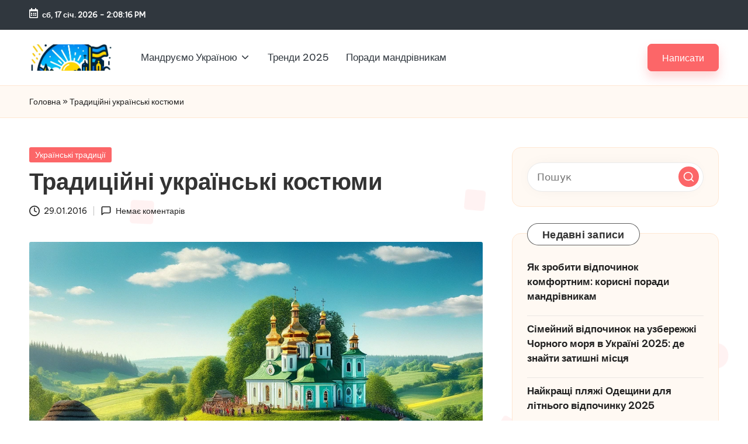

--- FILE ---
content_type: text/html; charset=UTF-8
request_url: https://demievka.kiev.ua/2016/01/zalivka-fundamenta-granitnyj-shheben/
body_size: 20230
content:

<!DOCTYPE html>
<html lang="uk" itemscope itemtype="http://schema.org/WebPage" >
<head>
	<meta charset="UTF-8">
	<link rel="profile" href="https://gmpg.org/xfn/11">
	<meta name='robots' content='index, follow, max-image-preview:large, max-snippet:-1, max-video-preview:-1' />

<!-- Google Tag Manager for WordPress by gtm4wp.com -->
<script data-cfasync="false" data-pagespeed-no-defer>
	var gtm4wp_datalayer_name = "dataLayer";
	var dataLayer = dataLayer || [];
</script>
<!-- End Google Tag Manager for WordPress by gtm4wp.com --><meta name="viewport" content="width=device-width, initial-scale=1">
	<!-- This site is optimized with the Yoast SEO plugin v25.5 - https://yoast.com/wordpress/plugins/seo/ -->
	<title>Традиційні українські костюми - Подорожуй Україною з Demievka</title>
	<link rel="canonical" href="https://demievka.kiev.ua/2016/01/zalivka-fundamenta-granitnyj-shheben/" />
	<meta property="og:locale" content="uk_UA" />
	<meta property="og:type" content="article" />
	<meta property="og:title" content="Традиційні українські костюми - Подорожуй Україною з Demievka" />
	<meta property="og:description" content="Український національний костюм є одним із найяскравіших символів багатої культурної спадщини та історії України. Він&hellip;" />
	<meta property="og:url" content="https://demievka.kiev.ua/2016/01/zalivka-fundamenta-granitnyj-shheben/" />
	<meta property="og:site_name" content="Подорожуй Україною з Demievka" />
	<meta property="article:published_time" content="2016-01-29T16:28:20+00:00" />
	<meta property="article:modified_time" content="2024-03-29T16:30:39+00:00" />
	<meta property="og:image" content="https://demievka.kiev.ua/wp-content/uploads/2024/03/253.webp" />
	<meta property="og:image:width" content="1024" />
	<meta property="og:image:height" content="1024" />
	<meta property="og:image:type" content="image/webp" />
	<meta name="author" content="melmen" />
	<meta name="twitter:card" content="summary_large_image" />
	<meta name="twitter:label1" content="Написано" />
	<meta name="twitter:data1" content="melmen" />
	<meta name="twitter:label2" content="Прибл. час читання" />
	<meta name="twitter:data2" content="2 хвилини" />
	<script type="application/ld+json" class="yoast-schema-graph">{"@context":"https://schema.org","@graph":[{"@type":"Article","@id":"https://demievka.kiev.ua/2016/01/zalivka-fundamenta-granitnyj-shheben/#article","isPartOf":{"@id":"https://demievka.kiev.ua/2016/01/zalivka-fundamenta-granitnyj-shheben/"},"author":{"name":"melmen","@id":"https://demievka.kiev.ua/#/schema/person/8c16f9b9e86f4913c2a457cc9cf819de"},"headline":"Традиційні українські костюми","datePublished":"2016-01-29T16:28:20+00:00","dateModified":"2024-03-29T16:30:39+00:00","mainEntityOfPage":{"@id":"https://demievka.kiev.ua/2016/01/zalivka-fundamenta-granitnyj-shheben/"},"wordCount":321,"commentCount":0,"publisher":{"@id":"https://demievka.kiev.ua/#/schema/person/8c16f9b9e86f4913c2a457cc9cf819de"},"image":{"@id":"https://demievka.kiev.ua/2016/01/zalivka-fundamenta-granitnyj-shheben/#primaryimage"},"thumbnailUrl":"https://demievka.kiev.ua/wp-content/uploads/2024/03/253.webp","articleSection":["Українські традиції"],"inLanguage":"uk","potentialAction":[{"@type":"CommentAction","name":"Comment","target":["https://demievka.kiev.ua/2016/01/zalivka-fundamenta-granitnyj-shheben/#respond"]}]},{"@type":"WebPage","@id":"https://demievka.kiev.ua/2016/01/zalivka-fundamenta-granitnyj-shheben/","url":"https://demievka.kiev.ua/2016/01/zalivka-fundamenta-granitnyj-shheben/","name":"Традиційні українські костюми - Подорожуй Україною з Demievka","isPartOf":{"@id":"https://demievka.kiev.ua/#website"},"primaryImageOfPage":{"@id":"https://demievka.kiev.ua/2016/01/zalivka-fundamenta-granitnyj-shheben/#primaryimage"},"image":{"@id":"https://demievka.kiev.ua/2016/01/zalivka-fundamenta-granitnyj-shheben/#primaryimage"},"thumbnailUrl":"https://demievka.kiev.ua/wp-content/uploads/2024/03/253.webp","datePublished":"2016-01-29T16:28:20+00:00","dateModified":"2024-03-29T16:30:39+00:00","breadcrumb":{"@id":"https://demievka.kiev.ua/2016/01/zalivka-fundamenta-granitnyj-shheben/#breadcrumb"},"inLanguage":"uk","potentialAction":[{"@type":"ReadAction","target":["https://demievka.kiev.ua/2016/01/zalivka-fundamenta-granitnyj-shheben/"]}]},{"@type":"ImageObject","inLanguage":"uk","@id":"https://demievka.kiev.ua/2016/01/zalivka-fundamenta-granitnyj-shheben/#primaryimage","url":"https://demievka.kiev.ua/wp-content/uploads/2024/03/253.webp","contentUrl":"https://demievka.kiev.ua/wp-content/uploads/2024/03/253.webp","width":1024,"height":1024},{"@type":"BreadcrumbList","@id":"https://demievka.kiev.ua/2016/01/zalivka-fundamenta-granitnyj-shheben/#breadcrumb","itemListElement":[{"@type":"ListItem","position":1,"name":"Головна","item":"https://demievka.kiev.ua/"},{"@type":"ListItem","position":2,"name":"Традиційні українські костюми"}]},{"@type":"WebSite","@id":"https://demievka.kiev.ua/#website","url":"https://demievka.kiev.ua/","name":"Подорожуй з Demievka","description":"Традиції, Напрямки, Поради","publisher":{"@id":"https://demievka.kiev.ua/#/schema/person/8c16f9b9e86f4913c2a457cc9cf819de"},"potentialAction":[{"@type":"SearchAction","target":{"@type":"EntryPoint","urlTemplate":"https://demievka.kiev.ua/?s={search_term_string}"},"query-input":{"@type":"PropertyValueSpecification","valueRequired":true,"valueName":"search_term_string"}}],"inLanguage":"uk"},{"@type":["Person","Organization"],"@id":"https://demievka.kiev.ua/#/schema/person/8c16f9b9e86f4913c2a457cc9cf819de","name":"melmen","image":{"@type":"ImageObject","inLanguage":"uk","@id":"https://demievka.kiev.ua/#/schema/person/image/","url":"https://demievka.kiev.ua/wp-content/uploads/2024/03/cropped-6.webp","contentUrl":"https://demievka.kiev.ua/wp-content/uploads/2024/03/cropped-6.webp","width":642,"height":204,"caption":"melmen"},"logo":{"@id":"https://demievka.kiev.ua/#/schema/person/image/"},"sameAs":["https://demievka.kiev.ua"],"url":"https://demievka.kiev.ua/author/melmen/"}]}</script>
	<!-- / Yoast SEO plugin. -->


<link rel='dns-prefetch' href='//fonts.googleapis.com' />
<link rel="alternate" type="application/rss+xml" title="Подорожуй Україною з Demievka &raquo; стрічка" href="https://demievka.kiev.ua/feed/" />
<link rel="alternate" type="application/rss+xml" title="Подорожуй Україною з Demievka &raquo; Канал коментарів" href="https://demievka.kiev.ua/comments/feed/" />
<link rel="alternate" type="application/rss+xml" title="Подорожуй Україною з Demievka &raquo; Традиційні українські костюми Канал коментарів" href="https://demievka.kiev.ua/2016/01/zalivka-fundamenta-granitnyj-shheben/feed/" />
<link rel="alternate" title="oEmbed (JSON)" type="application/json+oembed" href="https://demievka.kiev.ua/wp-json/oembed/1.0/embed?url=https%3A%2F%2Fdemievka.kiev.ua%2F2016%2F01%2Fzalivka-fundamenta-granitnyj-shheben%2F" />
<link rel="alternate" title="oEmbed (XML)" type="text/xml+oembed" href="https://demievka.kiev.ua/wp-json/oembed/1.0/embed?url=https%3A%2F%2Fdemievka.kiev.ua%2F2016%2F01%2Fzalivka-fundamenta-granitnyj-shheben%2F&#038;format=xml" />
<style id='wp-img-auto-sizes-contain-inline-css'>
img:is([sizes=auto i],[sizes^="auto," i]){contain-intrinsic-size:3000px 1500px}
/*# sourceURL=wp-img-auto-sizes-contain-inline-css */
</style>
<style id='wp-emoji-styles-inline-css'>

	img.wp-smiley, img.emoji {
		display: inline !important;
		border: none !important;
		box-shadow: none !important;
		height: 1em !important;
		width: 1em !important;
		margin: 0 0.07em !important;
		vertical-align: -0.1em !important;
		background: none !important;
		padding: 0 !important;
	}
/*# sourceURL=wp-emoji-styles-inline-css */
</style>
<style id='wp-block-library-inline-css'>
:root{--wp-block-synced-color:#7a00df;--wp-block-synced-color--rgb:122,0,223;--wp-bound-block-color:var(--wp-block-synced-color);--wp-editor-canvas-background:#ddd;--wp-admin-theme-color:#007cba;--wp-admin-theme-color--rgb:0,124,186;--wp-admin-theme-color-darker-10:#006ba1;--wp-admin-theme-color-darker-10--rgb:0,107,160.5;--wp-admin-theme-color-darker-20:#005a87;--wp-admin-theme-color-darker-20--rgb:0,90,135;--wp-admin-border-width-focus:2px}@media (min-resolution:192dpi){:root{--wp-admin-border-width-focus:1.5px}}.wp-element-button{cursor:pointer}:root .has-very-light-gray-background-color{background-color:#eee}:root .has-very-dark-gray-background-color{background-color:#313131}:root .has-very-light-gray-color{color:#eee}:root .has-very-dark-gray-color{color:#313131}:root .has-vivid-green-cyan-to-vivid-cyan-blue-gradient-background{background:linear-gradient(135deg,#00d084,#0693e3)}:root .has-purple-crush-gradient-background{background:linear-gradient(135deg,#34e2e4,#4721fb 50%,#ab1dfe)}:root .has-hazy-dawn-gradient-background{background:linear-gradient(135deg,#faaca8,#dad0ec)}:root .has-subdued-olive-gradient-background{background:linear-gradient(135deg,#fafae1,#67a671)}:root .has-atomic-cream-gradient-background{background:linear-gradient(135deg,#fdd79a,#004a59)}:root .has-nightshade-gradient-background{background:linear-gradient(135deg,#330968,#31cdcf)}:root .has-midnight-gradient-background{background:linear-gradient(135deg,#020381,#2874fc)}:root{--wp--preset--font-size--normal:16px;--wp--preset--font-size--huge:42px}.has-regular-font-size{font-size:1em}.has-larger-font-size{font-size:2.625em}.has-normal-font-size{font-size:var(--wp--preset--font-size--normal)}.has-huge-font-size{font-size:var(--wp--preset--font-size--huge)}.has-text-align-center{text-align:center}.has-text-align-left{text-align:left}.has-text-align-right{text-align:right}.has-fit-text{white-space:nowrap!important}#end-resizable-editor-section{display:none}.aligncenter{clear:both}.items-justified-left{justify-content:flex-start}.items-justified-center{justify-content:center}.items-justified-right{justify-content:flex-end}.items-justified-space-between{justify-content:space-between}.screen-reader-text{border:0;clip-path:inset(50%);height:1px;margin:-1px;overflow:hidden;padding:0;position:absolute;width:1px;word-wrap:normal!important}.screen-reader-text:focus{background-color:#ddd;clip-path:none;color:#444;display:block;font-size:1em;height:auto;left:5px;line-height:normal;padding:15px 23px 14px;text-decoration:none;top:5px;width:auto;z-index:100000}html :where(.has-border-color){border-style:solid}html :where([style*=border-top-color]){border-top-style:solid}html :where([style*=border-right-color]){border-right-style:solid}html :where([style*=border-bottom-color]){border-bottom-style:solid}html :where([style*=border-left-color]){border-left-style:solid}html :where([style*=border-width]){border-style:solid}html :where([style*=border-top-width]){border-top-style:solid}html :where([style*=border-right-width]){border-right-style:solid}html :where([style*=border-bottom-width]){border-bottom-style:solid}html :where([style*=border-left-width]){border-left-style:solid}html :where(img[class*=wp-image-]){height:auto;max-width:100%}:where(figure){margin:0 0 1em}html :where(.is-position-sticky){--wp-admin--admin-bar--position-offset:var(--wp-admin--admin-bar--height,0px)}@media screen and (max-width:600px){html :where(.is-position-sticky){--wp-admin--admin-bar--position-offset:0px}}

/*# sourceURL=wp-block-library-inline-css */
</style><style id='global-styles-inline-css'>
:root{--wp--preset--aspect-ratio--square: 1;--wp--preset--aspect-ratio--4-3: 4/3;--wp--preset--aspect-ratio--3-4: 3/4;--wp--preset--aspect-ratio--3-2: 3/2;--wp--preset--aspect-ratio--2-3: 2/3;--wp--preset--aspect-ratio--16-9: 16/9;--wp--preset--aspect-ratio--9-16: 9/16;--wp--preset--color--black: #000000;--wp--preset--color--cyan-bluish-gray: #abb8c3;--wp--preset--color--white: #ffffff;--wp--preset--color--pale-pink: #f78da7;--wp--preset--color--vivid-red: #cf2e2e;--wp--preset--color--luminous-vivid-orange: #ff6900;--wp--preset--color--luminous-vivid-amber: #fcb900;--wp--preset--color--light-green-cyan: #7bdcb5;--wp--preset--color--vivid-green-cyan: #00d084;--wp--preset--color--pale-cyan-blue: #8ed1fc;--wp--preset--color--vivid-cyan-blue: #0693e3;--wp--preset--color--vivid-purple: #9b51e0;--wp--preset--gradient--vivid-cyan-blue-to-vivid-purple: linear-gradient(135deg,rgb(6,147,227) 0%,rgb(155,81,224) 100%);--wp--preset--gradient--light-green-cyan-to-vivid-green-cyan: linear-gradient(135deg,rgb(122,220,180) 0%,rgb(0,208,130) 100%);--wp--preset--gradient--luminous-vivid-amber-to-luminous-vivid-orange: linear-gradient(135deg,rgb(252,185,0) 0%,rgb(255,105,0) 100%);--wp--preset--gradient--luminous-vivid-orange-to-vivid-red: linear-gradient(135deg,rgb(255,105,0) 0%,rgb(207,46,46) 100%);--wp--preset--gradient--very-light-gray-to-cyan-bluish-gray: linear-gradient(135deg,rgb(238,238,238) 0%,rgb(169,184,195) 100%);--wp--preset--gradient--cool-to-warm-spectrum: linear-gradient(135deg,rgb(74,234,220) 0%,rgb(151,120,209) 20%,rgb(207,42,186) 40%,rgb(238,44,130) 60%,rgb(251,105,98) 80%,rgb(254,248,76) 100%);--wp--preset--gradient--blush-light-purple: linear-gradient(135deg,rgb(255,206,236) 0%,rgb(152,150,240) 100%);--wp--preset--gradient--blush-bordeaux: linear-gradient(135deg,rgb(254,205,165) 0%,rgb(254,45,45) 50%,rgb(107,0,62) 100%);--wp--preset--gradient--luminous-dusk: linear-gradient(135deg,rgb(255,203,112) 0%,rgb(199,81,192) 50%,rgb(65,88,208) 100%);--wp--preset--gradient--pale-ocean: linear-gradient(135deg,rgb(255,245,203) 0%,rgb(182,227,212) 50%,rgb(51,167,181) 100%);--wp--preset--gradient--electric-grass: linear-gradient(135deg,rgb(202,248,128) 0%,rgb(113,206,126) 100%);--wp--preset--gradient--midnight: linear-gradient(135deg,rgb(2,3,129) 0%,rgb(40,116,252) 100%);--wp--preset--font-size--small: 13px;--wp--preset--font-size--medium: 20px;--wp--preset--font-size--large: 36px;--wp--preset--font-size--x-large: 42px;--wp--preset--spacing--20: 0.44rem;--wp--preset--spacing--30: 0.67rem;--wp--preset--spacing--40: 1rem;--wp--preset--spacing--50: 1.5rem;--wp--preset--spacing--60: 2.25rem;--wp--preset--spacing--70: 3.38rem;--wp--preset--spacing--80: 5.06rem;--wp--preset--shadow--natural: 6px 6px 9px rgba(0, 0, 0, 0.2);--wp--preset--shadow--deep: 12px 12px 50px rgba(0, 0, 0, 0.4);--wp--preset--shadow--sharp: 6px 6px 0px rgba(0, 0, 0, 0.2);--wp--preset--shadow--outlined: 6px 6px 0px -3px rgb(255, 255, 255), 6px 6px rgb(0, 0, 0);--wp--preset--shadow--crisp: 6px 6px 0px rgb(0, 0, 0);}:where(.is-layout-flex){gap: 0.5em;}:where(.is-layout-grid){gap: 0.5em;}body .is-layout-flex{display: flex;}.is-layout-flex{flex-wrap: wrap;align-items: center;}.is-layout-flex > :is(*, div){margin: 0;}body .is-layout-grid{display: grid;}.is-layout-grid > :is(*, div){margin: 0;}:where(.wp-block-columns.is-layout-flex){gap: 2em;}:where(.wp-block-columns.is-layout-grid){gap: 2em;}:where(.wp-block-post-template.is-layout-flex){gap: 1.25em;}:where(.wp-block-post-template.is-layout-grid){gap: 1.25em;}.has-black-color{color: var(--wp--preset--color--black) !important;}.has-cyan-bluish-gray-color{color: var(--wp--preset--color--cyan-bluish-gray) !important;}.has-white-color{color: var(--wp--preset--color--white) !important;}.has-pale-pink-color{color: var(--wp--preset--color--pale-pink) !important;}.has-vivid-red-color{color: var(--wp--preset--color--vivid-red) !important;}.has-luminous-vivid-orange-color{color: var(--wp--preset--color--luminous-vivid-orange) !important;}.has-luminous-vivid-amber-color{color: var(--wp--preset--color--luminous-vivid-amber) !important;}.has-light-green-cyan-color{color: var(--wp--preset--color--light-green-cyan) !important;}.has-vivid-green-cyan-color{color: var(--wp--preset--color--vivid-green-cyan) !important;}.has-pale-cyan-blue-color{color: var(--wp--preset--color--pale-cyan-blue) !important;}.has-vivid-cyan-blue-color{color: var(--wp--preset--color--vivid-cyan-blue) !important;}.has-vivid-purple-color{color: var(--wp--preset--color--vivid-purple) !important;}.has-black-background-color{background-color: var(--wp--preset--color--black) !important;}.has-cyan-bluish-gray-background-color{background-color: var(--wp--preset--color--cyan-bluish-gray) !important;}.has-white-background-color{background-color: var(--wp--preset--color--white) !important;}.has-pale-pink-background-color{background-color: var(--wp--preset--color--pale-pink) !important;}.has-vivid-red-background-color{background-color: var(--wp--preset--color--vivid-red) !important;}.has-luminous-vivid-orange-background-color{background-color: var(--wp--preset--color--luminous-vivid-orange) !important;}.has-luminous-vivid-amber-background-color{background-color: var(--wp--preset--color--luminous-vivid-amber) !important;}.has-light-green-cyan-background-color{background-color: var(--wp--preset--color--light-green-cyan) !important;}.has-vivid-green-cyan-background-color{background-color: var(--wp--preset--color--vivid-green-cyan) !important;}.has-pale-cyan-blue-background-color{background-color: var(--wp--preset--color--pale-cyan-blue) !important;}.has-vivid-cyan-blue-background-color{background-color: var(--wp--preset--color--vivid-cyan-blue) !important;}.has-vivid-purple-background-color{background-color: var(--wp--preset--color--vivid-purple) !important;}.has-black-border-color{border-color: var(--wp--preset--color--black) !important;}.has-cyan-bluish-gray-border-color{border-color: var(--wp--preset--color--cyan-bluish-gray) !important;}.has-white-border-color{border-color: var(--wp--preset--color--white) !important;}.has-pale-pink-border-color{border-color: var(--wp--preset--color--pale-pink) !important;}.has-vivid-red-border-color{border-color: var(--wp--preset--color--vivid-red) !important;}.has-luminous-vivid-orange-border-color{border-color: var(--wp--preset--color--luminous-vivid-orange) !important;}.has-luminous-vivid-amber-border-color{border-color: var(--wp--preset--color--luminous-vivid-amber) !important;}.has-light-green-cyan-border-color{border-color: var(--wp--preset--color--light-green-cyan) !important;}.has-vivid-green-cyan-border-color{border-color: var(--wp--preset--color--vivid-green-cyan) !important;}.has-pale-cyan-blue-border-color{border-color: var(--wp--preset--color--pale-cyan-blue) !important;}.has-vivid-cyan-blue-border-color{border-color: var(--wp--preset--color--vivid-cyan-blue) !important;}.has-vivid-purple-border-color{border-color: var(--wp--preset--color--vivid-purple) !important;}.has-vivid-cyan-blue-to-vivid-purple-gradient-background{background: var(--wp--preset--gradient--vivid-cyan-blue-to-vivid-purple) !important;}.has-light-green-cyan-to-vivid-green-cyan-gradient-background{background: var(--wp--preset--gradient--light-green-cyan-to-vivid-green-cyan) !important;}.has-luminous-vivid-amber-to-luminous-vivid-orange-gradient-background{background: var(--wp--preset--gradient--luminous-vivid-amber-to-luminous-vivid-orange) !important;}.has-luminous-vivid-orange-to-vivid-red-gradient-background{background: var(--wp--preset--gradient--luminous-vivid-orange-to-vivid-red) !important;}.has-very-light-gray-to-cyan-bluish-gray-gradient-background{background: var(--wp--preset--gradient--very-light-gray-to-cyan-bluish-gray) !important;}.has-cool-to-warm-spectrum-gradient-background{background: var(--wp--preset--gradient--cool-to-warm-spectrum) !important;}.has-blush-light-purple-gradient-background{background: var(--wp--preset--gradient--blush-light-purple) !important;}.has-blush-bordeaux-gradient-background{background: var(--wp--preset--gradient--blush-bordeaux) !important;}.has-luminous-dusk-gradient-background{background: var(--wp--preset--gradient--luminous-dusk) !important;}.has-pale-ocean-gradient-background{background: var(--wp--preset--gradient--pale-ocean) !important;}.has-electric-grass-gradient-background{background: var(--wp--preset--gradient--electric-grass) !important;}.has-midnight-gradient-background{background: var(--wp--preset--gradient--midnight) !important;}.has-small-font-size{font-size: var(--wp--preset--font-size--small) !important;}.has-medium-font-size{font-size: var(--wp--preset--font-size--medium) !important;}.has-large-font-size{font-size: var(--wp--preset--font-size--large) !important;}.has-x-large-font-size{font-size: var(--wp--preset--font-size--x-large) !important;}
/*# sourceURL=global-styles-inline-css */
</style>

<style id='classic-theme-styles-inline-css'>
/*! This file is auto-generated */
.wp-block-button__link{color:#fff;background-color:#32373c;border-radius:9999px;box-shadow:none;text-decoration:none;padding:calc(.667em + 2px) calc(1.333em + 2px);font-size:1.125em}.wp-block-file__button{background:#32373c;color:#fff;text-decoration:none}
/*# sourceURL=/wp-includes/css/classic-themes.min.css */
</style>
<link rel='stylesheet' id='ez-toc-css' href='https://demievka.kiev.ua/wp-content/plugins/easy-table-of-contents/assets/css/screen.min.css?ver=2.0.75' media='all' />
<style id='ez-toc-inline-css'>
div#ez-toc-container .ez-toc-title {font-size: 120%;}div#ez-toc-container .ez-toc-title {font-weight: 500;}div#ez-toc-container ul li , div#ez-toc-container ul li a {font-size: 95%;}div#ez-toc-container ul li , div#ez-toc-container ul li a {font-weight: 500;}div#ez-toc-container nav ul ul li {font-size: 90%;}
.ez-toc-container-direction {direction: ltr;}.ez-toc-counter ul{counter-reset: item ;}.ez-toc-counter nav ul li a::before {content: counters(item, '.', decimal) '. ';display: inline-block;counter-increment: item;flex-grow: 0;flex-shrink: 0;margin-right: .2em; float: left; }.ez-toc-widget-direction {direction: ltr;}.ez-toc-widget-container ul{counter-reset: item ;}.ez-toc-widget-container nav ul li a::before {content: counters(item, '.', decimal) '. ';display: inline-block;counter-increment: item;flex-grow: 0;flex-shrink: 0;margin-right: .2em; float: left; }
/*# sourceURL=ez-toc-inline-css */
</style>
<link rel='stylesheet' id='parent-style-css' href='https://demievka.kiev.ua/wp-content/themes/bloglo/style.css?ver=88fe66242f1fad7d18cd7e154a4a49f0' media='all' />
<link rel='stylesheet' id='child-style-css' href='https://demievka.kiev.ua/wp-content/themes/blogmate/style.css?ver=88fe66242f1fad7d18cd7e154a4a49f0' media='all' />
<link rel='stylesheet' id='FontAwesome-css' href='https://demievka.kiev.ua/wp-content/themes/bloglo/assets/css/all.min.css?ver=5.15.4' media='all' />
<link rel='stylesheet' id='bloglo-styles-css' href='https://demievka.kiev.ua/wp-content/themes/bloglo/assets/css/style.min.css?ver=1.1.20' media='all' />
<link rel='stylesheet' id='bloglo-google-fonts-css' href='//fonts.googleapis.com/css?family=Be+Vietnam+Pro%3A400%7CPlayfair+Display%3A400%2C400i%7CPlus+Jakarta+Sans%3A500&#038;display=swap&#038;subsets=latin&#038;ver=1.1.20' media='' />
<link rel='stylesheet' id='bloglo-dynamic-styles-css' href='https://demievka.kiev.ua/wp-content/uploads/bloglo/dynamic-styles.css?ver=1768313310' media='all' />
<script src="https://demievka.kiev.ua/wp-content/plugins/wp-yandex-metrika/assets/YmEc.min.js?ver=1.2.1" id="wp-yandex-metrika_YmEc-js"></script>
<script id="wp-yandex-metrika_YmEc-js-after">
window.tmpwpym={datalayername:'dataLayer',counters:JSON.parse('[{"number":"96827087","webvisor":0}]'),targets:JSON.parse('[]')};
//# sourceURL=wp-yandex-metrika_YmEc-js-after
</script>
<script src="https://demievka.kiev.ua/wp-includes/js/jquery/jquery.min.js?ver=3.7.1" id="jquery-core-js"></script>
<script src="https://demievka.kiev.ua/wp-includes/js/jquery/jquery-migrate.min.js?ver=3.4.1" id="jquery-migrate-js"></script>
<script src="https://demievka.kiev.ua/wp-content/plugins/wp-yandex-metrika/assets/frontend.min.js?ver=1.2.1" id="wp-yandex-metrika_frontend-js"></script>
<link rel="https://api.w.org/" href="https://demievka.kiev.ua/wp-json/" /><link rel="alternate" title="JSON" type="application/json" href="https://demievka.kiev.ua/wp-json/wp/v2/posts/737" /><link rel="EditURI" type="application/rsd+xml" title="RSD" href="https://demievka.kiev.ua/xmlrpc.php?rsd" />
<meta name="verification" content="f612c7d25f5690ad41496fcfdbf8d1" />
<!-- Google Tag Manager for WordPress by gtm4wp.com -->
<!-- GTM Container placement set to automatic -->
<script data-cfasync="false" data-pagespeed-no-defer>
	var dataLayer_content = {"pagePostType":"post","pagePostType2":"single-post","pageCategory":["ukrainski-traditsii"],"pagePostAuthor":"melmen"};
	dataLayer.push( dataLayer_content );
</script>
<script data-cfasync="false" data-pagespeed-no-defer>
(function(w,d,s,l,i){w[l]=w[l]||[];w[l].push({'gtm.start':
new Date().getTime(),event:'gtm.js'});var f=d.getElementsByTagName(s)[0],
j=d.createElement(s),dl=l!='dataLayer'?'&l='+l:'';j.async=true;j.src=
'//www.googletagmanager.com/gtm.js?id='+i+dl;f.parentNode.insertBefore(j,f);
})(window,document,'script','dataLayer','GTM-TBGCXTRZ');
</script>
<!-- End Google Tag Manager for WordPress by gtm4wp.com --><link rel="pingback" href="https://demievka.kiev.ua/xmlrpc.php">
<meta name="theme-color" content="#FC6668">        <!-- Yandex.Metrica counter -->
        <script type="text/javascript">
            (function (m, e, t, r, i, k, a) {
                m[i] = m[i] || function () {
                    (m[i].a = m[i].a || []).push(arguments)
                };
                m[i].l = 1 * new Date();
                k = e.createElement(t), a = e.getElementsByTagName(t)[0], k.async = 1, k.src = r, a.parentNode.insertBefore(k, a)
            })

            (window, document, "script", "https://mc.yandex.ru/metrika/tag.js", "ym");

            ym("96827087", "init", {
                clickmap: true,
                trackLinks: true,
                accurateTrackBounce: true,
                webvisor: false,
                ecommerce: "dataLayer",
                params: {
                    __ym: {
                        "ymCmsPlugin": {
                            "cms": "wordpress",
                            "cmsVersion":"6.9",
                            "pluginVersion": "1.2.1",
                            "ymCmsRip": "1545616648"
                        }
                    }
                }
            });
        </script>
        <!-- /Yandex.Metrica counter -->
        <link rel="icon" href="https://demievka.kiev.ua/wp-content/uploads/2024/03/cropped-6-1-32x32.webp" sizes="32x32" />
<link rel="icon" href="https://demievka.kiev.ua/wp-content/uploads/2024/03/cropped-6-1-192x192.webp" sizes="192x192" />
<link rel="apple-touch-icon" href="https://demievka.kiev.ua/wp-content/uploads/2024/03/cropped-6-1-180x180.webp" />
<meta name="msapplication-TileImage" content="https://demievka.kiev.ua/wp-content/uploads/2024/03/cropped-6-1-270x270.webp" />
</head>

<body data-rsssl=1 class="wp-singular post-template-default single single-post postid-737 single-format-standard wp-custom-logo wp-embed-responsive wp-theme-bloglo wp-child-theme-blogmate bloglo-layout__fw-contained bloglo-header-layout-2 bloglo-menu-animation-squarebox bloglo-header__separators-none bloglo-single-title-in-content bloglo-page-title-align-left comments-open bloglo-has-sidebar bloglo-sticky-sidebar bloglo-sidebar-style-3 bloglo-sidebar-position__right-sidebar bloglo-sidebar-r__after-content entry-media-hover-style-1 bloglo-copyright-layout-1 is-section-heading-init-s2 is-footer-heading-init-s1 bloglo-input-supported validate-comment-form bloglo-menu-accessibility">


<!-- GTM Container placement set to automatic -->
<!-- Google Tag Manager (noscript) -->
				<noscript><iframe src="https://www.googletagmanager.com/ns.html?id=GTM-TBGCXTRZ" height="0" width="0" style="display:none;visibility:hidden" aria-hidden="true"></iframe></noscript>
<!-- End Google Tag Manager (noscript) -->
<div id="page" class="hfeed site">
	<a class="skip-link screen-reader-text" href="#main">Перейти до вмісту</a>

	
	
	<header id="masthead" class="site-header" role="banner" itemtype="https://schema.org/WPHeader" itemscope="itemscope">
		
<div id="bloglo-topbar" >
	<div class="bloglo-container">
		<div class="bloglo-flex-row">
			<div class="col-md flex-basis-auto start-sm"><div class="bloglo-topbar-widget__text bloglo-topbar-widget bloglo-all"><span><i class="far fa-calendar-alt fa-lg bloglo-icon"></i><strong><span id="bloglo-date"></span> - <span id="bloglo-time"></span></strong></span></div><!-- END .bloglo-topbar-widget --></div>
			<div class="col-md flex-basis-auto end-sm"><div class="bloglo-topbar-widget__text bloglo-topbar-widget bloglo-all"><span></span></div><!-- END .bloglo-topbar-widget --></div>
		</div>
	</div>
</div><!-- END #bloglo-topbar -->
<div id="bloglo-header" >
		<div id="bloglo-header-inner">
		
<div class="bloglo-container bloglo-header-container">

	
<div class="bloglo-logo bloglo-header-element" itemtype="https://schema.org/Organization" itemscope="itemscope">
	<div class="logo-inner"><a href="https://demievka.kiev.ua/" rel="home" class="" itemprop="url">
					<img src="https://demievka.kiev.ua/wp-content/uploads/2024/03/cropped-6.webp" alt="Подорожуй Україною з Demievka" width="642" height="204" class="" itemprop="logo"/>
				</a><span class="site-title screen-reader-text" itemprop="name">
					<a href="https://demievka.kiev.ua/" rel="home" itemprop="url">
						Подорожуй Україною з Demievka
					</a>
				</span><p class="site-description screen-reader-text" itemprop="description">
						Традиції, Напрямки, Поради
					</p></div></div><!-- END .bloglo-logo -->

	<span class="bloglo-header-element bloglo-mobile-nav">
				<button class="bloglo-hamburger hamburger--spin bloglo-hamburger-bloglo-primary-nav" aria-label="Меню" aria-controls="bloglo-primary-nav" type="button">

			
			<span class="hamburger-box">
				<span class="hamburger-inner"></span>
			</span>

		</button>
				
<nav class="site-navigation main-navigation bloglo-primary-nav bloglo-nav bloglo-header-element" role="navigation" itemtype="https://schema.org/SiteNavigationElement" itemscope="itemscope" aria-label="Навігація по сайту">

<ul id="bloglo-primary-nav" class="menu"><li id="menu-item-801" class="menu-item menu-item-type-taxonomy menu-item-object-category current-post-ancestor menu-item-has-children menu-item-801"><a href="https://demievka.kiev.ua/mandruyemo-ukrayinoyu/"><span>Мандруємо Україною</span><svg class="bloglo-icon" xmlns="http://www.w3.org/2000/svg" width="32" height="32" viewBox="0 0 32 32"><path d="M24.958 10.483a1.29 1.29 0 00-1.868 0l-7.074 7.074-7.074-7.074c-.534-.534-1.335-.534-1.868 0s-.534 1.335 0 1.868l8.008 8.008c.267.267.667.4.934.4s.667-.133.934-.4l8.008-8.008a1.29 1.29 0 000-1.868z" /></svg></a><button type="button" class="bloglo-mobile-toggen"><svg class="bloglo-icon" xmlns="http://www.w3.org/2000/svg" width="32" height="32" viewBox="0 0 32 32"><path d="M24.958 10.483a1.29 1.29 0 00-1.868 0l-7.074 7.074-7.074-7.074c-.534-.534-1.335-.534-1.868 0s-.534 1.335 0 1.868l8.008 8.008c.267.267.667.4.934.4s.667-.133.934-.4l8.008-8.008a1.29 1.29 0 000-1.868z" /></svg></button>
<ul class="sub-menu">
	<li id="menu-item-803" class="menu-item menu-item-type-taxonomy menu-item-object-category menu-item-803"><a href="https://demievka.kiev.ua/mandruyemo-ukrayinoyu/aktivniy-vidpochinek/"><span>Активний відпочинок</span></a></li>
	<li id="menu-item-804" class="menu-item menu-item-type-taxonomy menu-item-object-category menu-item-804"><a href="https://demievka.kiev.ua/mandruyemo-ukrayinoyu/hastronomichniy-turizm/"><span>Гастрономічний туризм</span></a></li>
	<li id="menu-item-805" class="menu-item menu-item-type-taxonomy menu-item-object-category menu-item-805"><a href="https://demievka.kiev.ua/mandruyemo-ukrayinoyu/popularni-napramki/"><span>Популярні напрямки</span></a></li>
	<li id="menu-item-806" class="menu-item menu-item-type-taxonomy menu-item-object-category current-post-ancestor current-menu-parent current-post-parent menu-item-806"><a href="https://demievka.kiev.ua/mandruyemo-ukrayinoyu/ukrainski-traditsii/"><span>Українські традиції</span></a></li>
</ul>
</li>
<li id="menu-item-862" class="menu-item menu-item-type-taxonomy menu-item-object-category menu-item-862"><a href="https://demievka.kiev.ua/trendy-2025/"><span>Тренди 2025</span></a></li>
<li id="menu-item-802" class="menu-item menu-item-type-taxonomy menu-item-object-category menu-item-802"><a href="https://demievka.kiev.ua/poradi-mandrivnikam/"><span>Поради мандрівникам</span></a></li>
</ul></nav><!-- END .bloglo-nav -->
	</span>

	
<nav class="site-navigation main-navigation bloglo-primary-nav bloglo-nav bloglo-header-element" role="navigation" itemtype="https://schema.org/SiteNavigationElement" itemscope="itemscope" aria-label="Навігація по сайту">

<ul id="bloglo-primary-nav" class="menu"><li class="menu-item menu-item-type-taxonomy menu-item-object-category current-post-ancestor menu-item-has-children menu-item-801"><a href="https://demievka.kiev.ua/mandruyemo-ukrayinoyu/"><span>Мандруємо Україною</span><svg class="bloglo-icon" xmlns="http://www.w3.org/2000/svg" width="32" height="32" viewBox="0 0 32 32"><path d="M24.958 10.483a1.29 1.29 0 00-1.868 0l-7.074 7.074-7.074-7.074c-.534-.534-1.335-.534-1.868 0s-.534 1.335 0 1.868l8.008 8.008c.267.267.667.4.934.4s.667-.133.934-.4l8.008-8.008a1.29 1.29 0 000-1.868z" /></svg></a><button type="button" class="bloglo-mobile-toggen"><svg class="bloglo-icon" xmlns="http://www.w3.org/2000/svg" width="32" height="32" viewBox="0 0 32 32"><path d="M24.958 10.483a1.29 1.29 0 00-1.868 0l-7.074 7.074-7.074-7.074c-.534-.534-1.335-.534-1.868 0s-.534 1.335 0 1.868l8.008 8.008c.267.267.667.4.934.4s.667-.133.934-.4l8.008-8.008a1.29 1.29 0 000-1.868z" /></svg></button>
<ul class="sub-menu">
	<li class="menu-item menu-item-type-taxonomy menu-item-object-category menu-item-803"><a href="https://demievka.kiev.ua/mandruyemo-ukrayinoyu/aktivniy-vidpochinek/"><span>Активний відпочинок</span></a></li>
	<li class="menu-item menu-item-type-taxonomy menu-item-object-category menu-item-804"><a href="https://demievka.kiev.ua/mandruyemo-ukrayinoyu/hastronomichniy-turizm/"><span>Гастрономічний туризм</span></a></li>
	<li class="menu-item menu-item-type-taxonomy menu-item-object-category menu-item-805"><a href="https://demievka.kiev.ua/mandruyemo-ukrayinoyu/popularni-napramki/"><span>Популярні напрямки</span></a></li>
	<li class="menu-item menu-item-type-taxonomy menu-item-object-category current-post-ancestor current-menu-parent current-post-parent menu-item-806"><a href="https://demievka.kiev.ua/mandruyemo-ukrayinoyu/ukrainski-traditsii/"><span>Українські традиції</span></a></li>
</ul>
</li>
<li class="menu-item menu-item-type-taxonomy menu-item-object-category menu-item-862"><a href="https://demievka.kiev.ua/trendy-2025/"><span>Тренди 2025</span></a></li>
<li class="menu-item menu-item-type-taxonomy menu-item-object-category menu-item-802"><a href="https://demievka.kiev.ua/poradi-mandrivnikam/"><span>Поради мандрівникам</span></a></li>
</ul></nav><!-- END .bloglo-nav -->
<div class="bloglo-header-widgets bloglo-header-element bloglo-widget-location-right"><div class="bloglo-header-widget__button bloglo-header-widget bloglo-hide-mobile-tablet"><div class="bloglo-widget-wrapper"><a href="mailto:info@demievka.kiev.ua" class="btn-small bloglo-btn" target="_blank" rel="noopener noreferrer" role="button"><span>Написати</span></a></div></div><!-- END .bloglo-header-widget --></div><!-- END .bloglo-header-widgets -->
</div><!-- END .bloglo-container -->
	</div><!-- END #bloglo-header-inner -->
	</div><!-- END #bloglo-header -->
			</header><!-- #masthead .site-header -->

	
			<div id="main" class="site-main">

			<div class="bloglo-breadcrumbs"><div class="bloglo-container bloglo-text-align-left"><span><span><a href="https://demievka.kiev.ua/">Головна</a></span> » <span class="breadcrumb_last" aria-current="page">Традиційні українські костюми</span></span></div></div>

<div class="bloglo-container">

	<div id="primary" class="content-area">

		
		<main id="content" class="site-content" role="main" itemscope itemtype="http://schema.org/Blog">

			

<article id="post-737" class="bloglo-article post-737 post type-post status-publish format-standard has-post-thumbnail hentry category-ukrainski-traditsii" itemscope="" itemtype="https://schema.org/CreativeWork">

	
<div class="post-category">

	<span class="cat-links"><span class="screen-reader-text">Опубліковано у</span><span><a href="https://demievka.kiev.ua/mandruyemo-ukrayinoyu/ukrainski-traditsii/" rel="category">Українські традиції</a></span></span>
</div>

<header class="entry-header">

	
	<h1 class="entry-title" itemprop="headline">
		Традиційні українські костюми	</h1>

</header>
<div class="entry-meta"><div class="entry-meta-elements"><span class="posted-on"><time class="entry-date published updated" datetime="2016-01-29T18:28:20+02:00"><svg class="bloglo-icon" aria-hidden="true" xmlns="http://www.w3.org/2000/svg" viewBox="0 0 29.36 29.36"><path d="M14.68 0a14.68 14.68 0 1014.68 14.68A14.64 14.64 0 0014.68 0zm0 26.69a12 12 0 1112-12 12 12 0 01-12 12zm5.87-10.54L16 13.88V6.67a1.25 1.25 0 00-1.33-1.33 1.26 1.26 0 00-1.34 1.33v8a1.28 1.28 0 00.81 1.2l5.33 2.67c.14.13.27.13.54.13a1.28 1.28 0 001.2-.8 1.41 1.41 0 00-.67-1.73z" /></svg>29.01.2016</time></span><span class="comments-link"><a href="https://demievka.kiev.ua/2016/01/zalivka-fundamenta-granitnyj-shheben/#respond" class="comments-link" ><svg class="bloglo-icon" aria-hidden="true" xmlns="http://www.w3.org/2000/svg" width="32" height="32" viewBox="0 0 32 32"><path d="M25.358 2.075H6.673c-2.269 0-4.004 1.735-4.004 4.004v21.354c0 .534.267 1.068.801 1.201.133.133.4.133.534.133.4 0 .667-.133.934-.4l4.938-4.938h15.482c2.269 0 4.004-1.735 4.004-4.004V6.079c0-2.269-1.735-4.004-4.004-4.004zm1.335 17.35c0 .801-.534 1.335-1.335 1.335H9.342c-.4 0-.667.133-.934.4l-3.07 3.07V6.079c0-.801.534-1.335 1.335-1.335h18.685c.801 0 1.335.534 1.335 1.335v13.346z" /></svg>Немає коментарів</a></span></div></div><div class="post-thumb entry-media thumbnail"><img width="1024" height="1024" src="https://demievka.kiev.ua/wp-content/uploads/2024/03/253.webp" class="attachment-large size-large wp-post-image" alt="Традиційні українські костюми" /></div>
<div class="entry-content bloglo-entry" itemprop="text">
	<p>Український національний костюм є одним із найяскравіших символів багатої культурної спадщини та історії України. Він не просто вбрання, але й засіб вираження ідентичності, що передається з покоління в покоління, зберігаючи в собі коди та символи, які розповідають про минуле нашого народу.</p>
<div id="ez-toc-container" class="ez-toc-v2_0_75 counter-hierarchy ez-toc-counter ez-toc-grey ez-toc-container-direction">
<div class="ez-toc-title-container">
<span class="ez-toc-title-toggle"><a href="#" class="ez-toc-pull-right ez-toc-btn ez-toc-btn-xs ez-toc-btn-default ez-toc-toggle" aria-label="Toggle Table of Content"><span class="ez-toc-js-icon-con"><span class=""><span class="eztoc-hide" style="display:none;">Toggle</span><span class="ez-toc-icon-toggle-span"><svg style="fill: #999;color:#999" xmlns="http://www.w3.org/2000/svg" class="list-377408" width="20px" height="20px" viewBox="0 0 24 24" fill="none"><path d="M6 6H4v2h2V6zm14 0H8v2h12V6zM4 11h2v2H4v-2zm16 0H8v2h12v-2zM4 16h2v2H4v-2zm16 0H8v2h12v-2z" fill="currentColor"></path></svg><svg style="fill: #999;color:#999" class="arrow-unsorted-368013" xmlns="http://www.w3.org/2000/svg" width="10px" height="10px" viewBox="0 0 24 24" version="1.2" baseProfile="tiny"><path d="M18.2 9.3l-6.2-6.3-6.2 6.3c-.2.2-.3.4-.3.7s.1.5.3.7c.2.2.4.3.7.3h11c.3 0 .5-.1.7-.3.2-.2.3-.5.3-.7s-.1-.5-.3-.7zM5.8 14.7l6.2 6.3 6.2-6.3c.2-.2.3-.5.3-.7s-.1-.5-.3-.7c-.2-.2-.4-.3-.7-.3h-11c-.3 0-.5.1-.7.3-.2.2-.3.5-.3.7s.1.5.3.7z"/></svg></span></span></span></a></span></div>
<nav><ul class='ez-toc-list ez-toc-list-level-1 ' ><li class='ez-toc-page-1 ez-toc-heading-level-4'><a class="ez-toc-link ez-toc-heading-1" href="#%D0%92%D0%B8%D1%88%D0%B8%D0%B2%D0%B0%D0%BD%D0%BA%D0%B0_%E2%80%93_%D0%B4%D1%83%D1%88%D0%B0_%D1%83%D0%BA%D1%80%D0%B0%D1%97%D0%BD%D1%81%D1%8C%D0%BA%D0%BE%D0%B3%D0%BE_%D0%BA%D0%BE%D1%81%D1%82%D1%8E%D0%BC%D1%83" >Вишиванка – душа українського костюму</a></li><li class='ez-toc-page-1 ez-toc-heading-level-4'><a class="ez-toc-link ez-toc-heading-2" href="#%D0%9F%D0%BE%D1%8F%D1%81_%E2%80%93_%D0%BE%D0%B1%D0%B5%D1%80%D1%96%D0%B3_%D1%96_%D1%81%D0%B8%D0%BC%D0%B2%D0%BE%D0%BB" >Пояс – оберіг і символ</a></li><li class='ez-toc-page-1 ez-toc-heading-level-4'><a class="ez-toc-link ez-toc-heading-3" href="#%D0%A8%D0%B0%D1%80%D0%BE%D0%B2%D0%B0%D1%80%D0%B8_%E2%80%93_%D0%B7%D1%80%D1%83%D1%87%D0%BD%D1%96%D1%81%D1%82%D1%8C_%D1%82%D0%B0_%D1%81%D0%B2%D0%BE%D0%B1%D0%BE%D0%B4%D0%B0" >Шаровари – зручність та свобода</a></li><li class='ez-toc-page-1 ez-toc-heading-level-4'><a class="ez-toc-link ez-toc-heading-4" href="#%D0%A1%D0%BF%D0%B0%D0%B4%D1%89%D0%B8%D0%BD%D0%B0_%D1%82%D0%B0_%D1%81%D1%83%D1%87%D0%B0%D1%81%D0%BD%D1%96%D1%81%D1%82%D1%8C" >Спадщина та сучасність</a></li></ul></nav></div>
<h4><span class="ez-toc-section" id="%D0%92%D0%B8%D1%88%D0%B8%D0%B2%D0%B0%D0%BD%D0%BA%D0%B0_%E2%80%93_%D0%B4%D1%83%D1%88%D0%B0_%D1%83%D0%BA%D1%80%D0%B0%D1%97%D0%BD%D1%81%D1%8C%D0%BA%D0%BE%D0%B3%D0%BE_%D0%BA%D0%BE%D1%81%D1%82%D1%8E%D0%BC%D1%83"></span>Вишиванка – душа українського костюму<span class="ez-toc-section-end"></span></h4>
<p>Центральним елементом українського костюму є вишиванка. Це не просто одяг, а символ здоров&#8217;я, краси та захисту. Кожен регіон України має свої унікальні візерунки та орнаменти, які несуть певний зміст і мають власну історію. Вишиванка була і залишається невід&#8217;ємною частиною українських традицій, символізуючи єдність і непереможність духу українського народу.</p>
<h4><span class="ez-toc-section" id="%D0%9F%D0%BE%D1%8F%D1%81_%E2%80%93_%D0%BE%D0%B1%D0%B5%D1%80%D1%96%D0%B3_%D1%96_%D1%81%D0%B8%D0%BC%D0%B2%D0%BE%D0%BB"></span>Пояс – оберіг і символ<span class="ez-toc-section-end"></span></h4>
<p>Ще одним важливим елементом традиційного українського костюму є пояс. Він не просто частина одягу, а могутній оберіг, що символізує силу, здоров&#8217;я та захист від злих духів. Пояси виробляли з різноманітних матеріалів і прикрашали складними візерунками, кожен з яких мав своє призначення та значення.</p>
<h4><span class="ez-toc-section" id="%D0%A8%D0%B0%D1%80%D0%BE%D0%B2%D0%B0%D1%80%D0%B8_%E2%80%93_%D0%B7%D1%80%D1%83%D1%87%D0%BD%D1%96%D1%81%D1%82%D1%8C_%D1%82%D0%B0_%D1%81%D0%B2%D0%BE%D0%B1%D0%BE%D0%B4%D0%B0"></span>Шаровари – зручність та свобода<span class="ez-toc-section-end"></span></h4>
<p>Шаровари, широкі чоловічі штани, забезпечували зручність і свободу рухів, що було важливо для сільськогосподарських робіт та народних танців. Вони також є важливою частиною національного костюму, демонструючи прагнення до комфорту та практичності в повсякденному житті.</p>
<h4><span class="ez-toc-section" id="%D0%A1%D0%BF%D0%B0%D0%B4%D1%89%D0%B8%D0%BD%D0%B0_%D1%82%D0%B0_%D1%81%D1%83%D1%87%D0%B0%D1%81%D0%BD%D1%96%D1%81%D1%82%D1%8C"></span>Спадщина та сучасність<span class="ez-toc-section-end"></span></h4>
<p>Сьогодні традиційні українські костюми переживають нове відродження. Вони активно використовуються не тільки під час національних свят та обрядів, але й у повсякденному житті, стаючи символом національної гордості та єдності. Модні дизайнери та майстри ручної роботи поєднують традиційні мотиви з сучасними тенденціями, створюючи унікальні та стильні вбрання.</p>
<p>На закінчення, неможливо уявити українську культуру без її багатої традиції народного одягу. Від вишиванок до шароварів, кожен елемент українського національного костюму несе в собі частинку історії та культури нашого народу. І якщо ви шукаєте матеріали для своїх проектів чи декоративних елементів, не забудьте, що такі матеріали як <a href="http://dostavka163.ru/produkciya/dostavka-shhebnya/dostavka-granitnogo-shhebnya">щебень гранитный</a> можуть бути не тільки практичними, але й частиною нашої культурної спадщини, надихаючи на створення чогось унікального та автентичного.</p>
<p>Ця стаття була створена з метою залучити увагу до багатства та різноманіття української культурної спадщини, а також підкреслити значення збереження традицій для майбутніх поколінь.</p>
</div>




<div class="entry-footer">

	<span class="last-updated bloglo-iflex-center"><svg class="bloglo-icon" xmlns="http://www.w3.org/2000/svg" width="32" height="32" viewBox="0 0 32 32"><path d="M4.004 23.429h5.339c.4 0 .667-.133.934-.4L24.958 8.348a1.29 1.29 0 000-1.868l-5.339-5.339a1.29 1.29 0 00-1.868 0L3.07 15.822c-.267.267-.4.534-.4.934v5.339c0 .801.534 1.335 1.335 1.335zm1.335-6.139L18.685 3.944l3.47 3.47L8.809 20.76h-3.47v-3.47zm22.688 10.143H4.004c-.801 0-1.335.534-1.335 1.335s.534 1.335 1.335 1.335h24.023c.801 0 1.335-.534 1.335-1.335s-.534-1.335-1.335-1.335z" /></svg><time class="entry-date updated" datetime="2024-03-29T18:30:39+02:00">Останнє оновлення на 29.03.2024</time></span>
</div>


<section class="author-box" itemprop="author" itemscope="itemscope" itemtype="http://schema.org/Person">

	<div class="author-box-avatar">
		<img alt='' src='https://secure.gravatar.com/avatar/ed775ce4ed1e41ae9099c55596c10ecc58ed4dfd126bce0e652d6183379b6774?s=75&#038;d=mm&#038;r=g' srcset='https://secure.gravatar.com/avatar/ed775ce4ed1e41ae9099c55596c10ecc58ed4dfd126bce0e652d6183379b6774?s=150&#038;d=mm&#038;r=g 2x' class='avatar avatar-75 photo' height='75' width='75' decoding='async'/>	</div>

	<div class="author-box-meta">
		<div class="h4 author-box-title">
							<a href="https://demievka.kiev.ua/author/melmen/" class="url fn n" rel="author" itemprop="url">
				melmen	
				</a>
						</div>

		
		
		<div class="author-box-content" itemprop="description">
					</div>

		
<div class="more-posts-button">
	<a href="https://demievka.kiev.ua/author/melmen/" class="bloglo-btn btn-text-1" role="button"><span>Переглянути усі записи</span></i></a>
</div>
	</div><!-- END .author-box-meta -->

</section>

<section class="post-nav" role="navigation">
	<h2 class="screen-reader-text">Навігація по запису</h2>

	<div class="nav-previous"><h6 class="nav-title">Попередній запис</h6><a href="https://demievka.kiev.ua/2016/01/reklama-v-internete-socialnye-seti/" rel="prev"><div class="nav-content"><img width="75" height="75" src="https://demievka.kiev.ua/wp-content/uploads/2024/03/251-150x150.webp" class="attachment-75x75 size-75x75 wp-post-image" alt="Івана Купала: звичаї та обряди" itemprop="image" decoding="async" srcset="https://demievka.kiev.ua/wp-content/uploads/2024/03/251-150x150.webp 150w, https://demievka.kiev.ua/wp-content/uploads/2024/03/251-300x300.webp 300w, https://demievka.kiev.ua/wp-content/uploads/2024/03/251-768x768.webp 768w, https://demievka.kiev.ua/wp-content/uploads/2024/03/251.webp 1024w" sizes="(max-width: 75px) 100vw, 75px" /> <span>Івана Купала: звичаї та обряди</span></div></a></div><div class="nav-next"><h6 class="nav-title">Наступний запис</h6><a href="https://demievka.kiev.ua/2016/01/tradicionnye-offshornye-zony-oae/" rel="next"><div class="nav-content"><span>Українські народні казки та легенди</span> <img width="75" height="75" src="https://demievka.kiev.ua/wp-content/uploads/2024/03/254-150x150.webp" class="attachment-75x75 size-75x75 wp-post-image" alt="Українські народні казки та легенди" itemprop="image" decoding="async" loading="lazy" srcset="https://demievka.kiev.ua/wp-content/uploads/2024/03/254-150x150.webp 150w, https://demievka.kiev.ua/wp-content/uploads/2024/03/254-300x300.webp 300w, https://demievka.kiev.ua/wp-content/uploads/2024/03/254-768x768.webp 768w, https://demievka.kiev.ua/wp-content/uploads/2024/03/254.webp 1024w" sizes="auto, (max-width: 75px) 100vw, 75px" /></div></a></div>
</section>

</article><!-- #post-737 -->

<section id="comments" class="comments-area">

	<div class="comments-title-wrapper center-text">
		<h3 class="comments-title">
			Коментарі		</h3><!-- END .comments-title -->

					<p class="no-comments">Поки що немає коментарів. Чому б вам не розпочати обговорення?</p>
			</div>

	<ol class="comment-list">
			</ol>

	
	
		<div id="respond" class="comment-respond">
		<h3 id="reply-title" class="comment-reply-title">Залишити відповідь <small><a rel="nofollow" id="cancel-comment-reply-link" href="/2016/01/zalivka-fundamenta-granitnyj-shheben/#respond" style="display:none;">Скасувати коментар</a></small></h3><form action="https://demievka.kiev.ua/wp-comments-post.php" method="post" id="commentform" class="comment-form"><p class="comment-notes"><span id="email-notes">Ваша e-mail адреса не оприлюднюватиметься.</span> <span class="required-field-message">Обов’язкові поля позначені <span class="required">*</span></span></p><p class="comment-textarea"><textarea name="comment" id="comment" cols="44" rows="8" class="textarea-comment" placeholder="Написати коментар" required="required"></textarea></p><p class="comment-form-author"><label for="author">Ім'я <span class="required">*</span></label> <input id="author" name="author" type="text" value="" size="30" maxlength="245" autocomplete="name" required="required" /></p>
<p class="comment-form-email"><label for="email">Email <span class="required">*</span></label> <input id="email" name="email" type="text" value="" size="30" maxlength="100" aria-describedby="email-notes" autocomplete="email" required="required" /></p>
<p class="comment-form-url"><label for="url">Сайт</label> <input id="url" name="url" type="text" value="" size="30" maxlength="200" autocomplete="url" /></p>
<p class="comment-form-cookies-consent"><input id="wp-comment-cookies-consent" name="wp-comment-cookies-consent" type="checkbox" value="yes" /> <label for="wp-comment-cookies-consent">Зберегти моє ім'я, e-mail, та адресу сайту в цьому браузері для моїх подальших коментарів.</label></p>
<p class="form-submit"><span class="bloglo-submit-form-button"><input name="submit" type="submit" id="comment-submit" class="bloglo-btn primary-button" value="Опублікувати коментар" /></span> <input type='hidden' name='comment_post_ID' value='737' id='comment_post_ID' />
<input type='hidden' name='comment_parent' id='comment_parent' value='0' />
</p></form>	</div><!-- #respond -->
	
</section><!-- #comments -->

		</main><!-- #content .site-content -->

		
	</div><!-- #primary .content-area -->

	
<aside id="secondary" class="widget-area bloglo-sidebar-container" itemtype="http://schema.org/WPSideBar" itemscope="itemscope" role="complementary">

	<div class="bloglo-sidebar-inner">
		
		<div id="search-2" class="bloglo-sidebar-widget bloglo-widget bloglo-entry widget widget_search">
<form role="search" method="get" class="search-form" action="https://demievka.kiev.ua/">
	<div>
		<input type="search" class="search-field" aria-label="Введіть ключові слова для пошуку" placeholder="Пошук" value="" name="s" />
		
		<button role="button" type="submit" class="search-submit" aria-label="Пошук">
			<svg class="bloglo-icon" aria-hidden="true" xmlns="http://www.w3.org/2000/svg" width="32" height="32" viewBox="0 0 32 32"><path d="M28.962 26.499l-4.938-4.938c1.602-2.002 2.669-4.671 2.669-7.474 0-6.673-5.339-12.012-12.012-12.012S2.669 7.414 2.669 14.087a11.962 11.962 0 0012.012 12.012c2.803 0 5.472-.934 7.474-2.669l4.938 4.938c.267.267.667.4.934.4s.667-.133.934-.4a1.29 1.29 0 000-1.868zM5.339 14.087c0-5.205 4.137-9.342 9.342-9.342s9.342 4.137 9.342 9.342c0 2.536-1.068 4.938-2.669 6.54-1.735 1.735-4.004 2.669-6.54 2.669-5.339.133-9.476-4.004-9.476-9.209z" /></svg>		</button>
	</div>
</form>
</div>
		<div id="recent-posts-2" class="bloglo-sidebar-widget bloglo-widget bloglo-entry widget widget_recent_entries">
		<div class="h4 widget-title">Недавні записи</div>
		<ul>
											<li>
					<a href="https://demievka.kiev.ua/2025/06/yak-zrobyty-vidpochynok-komfortnym-korysni-porady-mandrivnykam/">Як зробити відпочинок комфортним: корисні поради мандрівникам</a>
									</li>
											<li>
					<a href="https://demievka.kiev.ua/2024/10/simejnyj-vidpochynok-na-uzberezhzhi-chornogo-morya-v-ukrayini-2025-de-znajty-zatyshni-misczya/">Сімейний відпочинок на узбережжі Чорного моря в Україні 2025: де знайти затишні місця</a>
									</li>
											<li>
					<a href="https://demievka.kiev.ua/2024/10/najkrashhi-plyazhi-odeshhyny-dlya-litnogo-vidpochynku-2025/">Найкращі пляжі Одещини для літнього відпочинку 2025</a>
									</li>
											<li>
					<a href="https://demievka.kiev.ua/2024/09/vidpochynok-v-ukrayini-pid-chas-vijny-yak-znajty-bezpechne-miscze-ta-zberegty-spokij/">Відпочинок в Україні під час війни: Як знайти безпечне місце та зберегти спокій</a>
									</li>
											<li>
					<a href="https://demievka.kiev.ua/2024/09/rym-yak-vidkryty-vichne-misto-po-novomu-u-2025-roczi/">Рим: Як відкрити Вічне місто по-новому у 2025 році</a>
									</li>
					</ul>

		</div>
			</div>

</aside><!--#secondary .widget-area -->


</div><!-- END .bloglo-container -->


		
	</div><!-- #main .site-main -->
	
	
			<footer id="colophon" class="site-footer" role="contentinfo" itemtype="http://schema.org/WPFooter" itemscope="itemscope">

			
<div id="bloglo-copyright" class="fw-separator">
	<div class="bloglo-container">
		<div class="bloglo-flex-row">

			<div class="col-xs-12 center-xs col-md flex-basis-auto start-md"><div class="bloglo-copyright-widget__text bloglo-copyright-widget bloglo-all"><span><a href="https://demievka.kiev.ua/privacy-policy/">Політика конфіденційності</a><br>2024 Подорожуй з Demievka | Зв'язатися з авторами проекту: <a href="mailto:info@demievka.kiev.ua">info@demievka.kiev.ua</a><br>
При повному або частковому передруку текстових матеріалів в Інтернеті пряме і індексоване (активне) гіперпосилання на джерело обов'язкове.</span></div><!-- END .bloglo-copyright-widget --></div>
			<div class="col-xs-12 center-xs col-md flex-basis-auto end-md"></div>

		</div><!-- END .bloglo-flex-row -->
	</div>
</div><!-- END #bloglo-copyright -->

		</footer><!-- #colophon .site-footer -->
	
	
</div><!-- END #page -->

<a href="#" id="bloglo-scroll-top" class="bloglo-smooth-scroll" title="Прокрутка до верху" >
	<span class="bloglo-scroll-icon" aria-hidden="true">
		<svg class="bloglo-icon top-icon" xmlns="http://www.w3.org/2000/svg" width="32" height="32" viewBox="0 0 32 32"><path d="M24.958 18.491l-8.008-8.008a1.29 1.29 0 00-1.868 0l-8.008 8.008c-.534.534-.534 1.335 0 1.868s1.335.534 1.868 0l7.074-7.074 7.074 7.074c.267.267.667.4.934.4s.667-.133.934-.4a1.29 1.29 0 000-1.868z" /></svg>		<svg class="bloglo-icon" xmlns="http://www.w3.org/2000/svg" width="32" height="32" viewBox="0 0 32 32"><path d="M24.958 18.491l-8.008-8.008a1.29 1.29 0 00-1.868 0l-8.008 8.008c-.534.534-.534 1.335 0 1.868s1.335.534 1.868 0l7.074-7.074 7.074 7.074c.267.267.667.4.934.4s.667-.133.934-.4a1.29 1.29 0 000-1.868z" /></svg>	</span>
	<span class="screen-reader-text">Прокрутка до верху</span>
</a><!-- END #bloglo-scroll-to-top -->
<script type="text/javascript">
<!--
var _acic={dataProvider:10};(function(){var e=document.createElement("script");e.type="text/javascript";e.async=true;e.src="https://www.acint.net/aci.js";var t=document.getElementsByTagName("script")[0];t.parentNode.insertBefore(e,t)})()
//-->
</script>            <noscript>
                <div>
                    <img src="https://mc.yandex.ru/watch/96827087" style="position:absolute; left:-9999px;" alt=""/>
                </div>
            </noscript>
            <script type="speculationrules">
{"prefetch":[{"source":"document","where":{"and":[{"href_matches":"/*"},{"not":{"href_matches":["/wp-*.php","/wp-admin/*","/wp-content/uploads/*","/wp-content/*","/wp-content/plugins/*","/wp-content/themes/blogmate/*","/wp-content/themes/bloglo/*","/*\\?(.+)"]}},{"not":{"selector_matches":"a[rel~=\"nofollow\"]"}},{"not":{"selector_matches":".no-prefetch, .no-prefetch a"}}]},"eagerness":"conservative"}]}
</script>
		<script>
			! function() {
				var e = -1 < navigator.userAgent.toLowerCase().indexOf("webkit"),
					t = -1 < navigator.userAgent.toLowerCase().indexOf("opera"),
					n = -1 < navigator.userAgent.toLowerCase().indexOf("msie");
				(e || t || n) && document.getElementById && window.addEventListener && window.addEventListener("hashchange", function() {
					var e, t = location.hash.substring(1);
					/^[A-z0-9_-]+$/.test(t) && (e = document.getElementById(t)) && (/^(?:a|select|input|button|textarea)$/i.test(e.tagName) || (e.tabIndex = -1), e.focus())
				}, !1)
			}();
		</script>
		<script id="ez-toc-scroll-scriptjs-js-extra">
var eztoc_smooth_local = {"scroll_offset":"30","add_request_uri":"","add_self_reference_link":""};
//# sourceURL=ez-toc-scroll-scriptjs-js-extra
</script>
<script src="https://demievka.kiev.ua/wp-content/plugins/easy-table-of-contents/assets/js/smooth_scroll.min.js?ver=2.0.75" id="ez-toc-scroll-scriptjs-js"></script>
<script src="https://demievka.kiev.ua/wp-content/plugins/easy-table-of-contents/vendor/js-cookie/js.cookie.min.js?ver=2.2.1" id="ez-toc-js-cookie-js"></script>
<script src="https://demievka.kiev.ua/wp-content/plugins/easy-table-of-contents/vendor/sticky-kit/jquery.sticky-kit.min.js?ver=1.9.2" id="ez-toc-jquery-sticky-kit-js"></script>
<script id="ez-toc-js-js-extra">
var ezTOC = {"smooth_scroll":"1","visibility_hide_by_default":"","scroll_offset":"30","fallbackIcon":"\u003Cspan class=\"\"\u003E\u003Cspan class=\"eztoc-hide\" style=\"display:none;\"\u003EToggle\u003C/span\u003E\u003Cspan class=\"ez-toc-icon-toggle-span\"\u003E\u003Csvg style=\"fill: #999;color:#999\" xmlns=\"http://www.w3.org/2000/svg\" class=\"list-377408\" width=\"20px\" height=\"20px\" viewBox=\"0 0 24 24\" fill=\"none\"\u003E\u003Cpath d=\"M6 6H4v2h2V6zm14 0H8v2h12V6zM4 11h2v2H4v-2zm16 0H8v2h12v-2zM4 16h2v2H4v-2zm16 0H8v2h12v-2z\" fill=\"currentColor\"\u003E\u003C/path\u003E\u003C/svg\u003E\u003Csvg style=\"fill: #999;color:#999\" class=\"arrow-unsorted-368013\" xmlns=\"http://www.w3.org/2000/svg\" width=\"10px\" height=\"10px\" viewBox=\"0 0 24 24\" version=\"1.2\" baseProfile=\"tiny\"\u003E\u003Cpath d=\"M18.2 9.3l-6.2-6.3-6.2 6.3c-.2.2-.3.4-.3.7s.1.5.3.7c.2.2.4.3.7.3h11c.3 0 .5-.1.7-.3.2-.2.3-.5.3-.7s-.1-.5-.3-.7zM5.8 14.7l6.2 6.3 6.2-6.3c.2-.2.3-.5.3-.7s-.1-.5-.3-.7c-.2-.2-.4-.3-.7-.3h-11c-.3 0-.5.1-.7.3-.2.2-.3.5-.3.7s.1.5.3.7z\"/\u003E\u003C/svg\u003E\u003C/span\u003E\u003C/span\u003E","chamomile_theme_is_on":""};
//# sourceURL=ez-toc-js-js-extra
</script>
<script src="https://demievka.kiev.ua/wp-content/plugins/easy-table-of-contents/assets/js/front.min.js?ver=2.0.75-1752833540" id="ez-toc-js-js"></script>
<script src="https://demievka.kiev.ua/wp-includes/js/comment-reply.min.js?ver=88fe66242f1fad7d18cd7e154a4a49f0" id="comment-reply-js" async data-wp-strategy="async" fetchpriority="low"></script>
<script src="https://demievka.kiev.ua/wp-includes/js/imagesloaded.min.js?ver=5.0.0" id="imagesloaded-js"></script>
<script id="bloglo-js-extra">
var bloglo_vars = {"ajaxurl":"https://demievka.kiev.ua/wp-admin/admin-ajax.php","nonce":"b7c3b2f912","responsive-breakpoint":"1024","sticky-header":{"enabled":true,"hide_on":[""]},"dark_mode":"","strings":{"comments_toggle_show":"\u0417\u0430\u043b\u0438\u0448\u0438\u0442\u0438 \u043a\u043e\u043c\u0435\u043d\u0442\u0430\u0440","comments_toggle_hide":"\u0421\u0445\u043e\u0432\u0430\u0442\u0438 \u043a\u043e\u043c\u0435\u043d\u0442\u0430\u0440\u0456"}};
//# sourceURL=bloglo-js-extra
</script>
<script src="https://demievka.kiev.ua/wp-content/themes/bloglo/assets/js/bloglo.min.js?ver=1.1.20" id="bloglo-js"></script>
<script id="wp-emoji-settings" type="application/json">
{"baseUrl":"https://s.w.org/images/core/emoji/17.0.2/72x72/","ext":".png","svgUrl":"https://s.w.org/images/core/emoji/17.0.2/svg/","svgExt":".svg","source":{"concatemoji":"https://demievka.kiev.ua/wp-includes/js/wp-emoji-release.min.js?ver=88fe66242f1fad7d18cd7e154a4a49f0"}}
</script>
<script type="module">
/*! This file is auto-generated */
const a=JSON.parse(document.getElementById("wp-emoji-settings").textContent),o=(window._wpemojiSettings=a,"wpEmojiSettingsSupports"),s=["flag","emoji"];function i(e){try{var t={supportTests:e,timestamp:(new Date).valueOf()};sessionStorage.setItem(o,JSON.stringify(t))}catch(e){}}function c(e,t,n){e.clearRect(0,0,e.canvas.width,e.canvas.height),e.fillText(t,0,0);t=new Uint32Array(e.getImageData(0,0,e.canvas.width,e.canvas.height).data);e.clearRect(0,0,e.canvas.width,e.canvas.height),e.fillText(n,0,0);const a=new Uint32Array(e.getImageData(0,0,e.canvas.width,e.canvas.height).data);return t.every((e,t)=>e===a[t])}function p(e,t){e.clearRect(0,0,e.canvas.width,e.canvas.height),e.fillText(t,0,0);var n=e.getImageData(16,16,1,1);for(let e=0;e<n.data.length;e++)if(0!==n.data[e])return!1;return!0}function u(e,t,n,a){switch(t){case"flag":return n(e,"\ud83c\udff3\ufe0f\u200d\u26a7\ufe0f","\ud83c\udff3\ufe0f\u200b\u26a7\ufe0f")?!1:!n(e,"\ud83c\udde8\ud83c\uddf6","\ud83c\udde8\u200b\ud83c\uddf6")&&!n(e,"\ud83c\udff4\udb40\udc67\udb40\udc62\udb40\udc65\udb40\udc6e\udb40\udc67\udb40\udc7f","\ud83c\udff4\u200b\udb40\udc67\u200b\udb40\udc62\u200b\udb40\udc65\u200b\udb40\udc6e\u200b\udb40\udc67\u200b\udb40\udc7f");case"emoji":return!a(e,"\ud83e\u1fac8")}return!1}function f(e,t,n,a){let r;const o=(r="undefined"!=typeof WorkerGlobalScope&&self instanceof WorkerGlobalScope?new OffscreenCanvas(300,150):document.createElement("canvas")).getContext("2d",{willReadFrequently:!0}),s=(o.textBaseline="top",o.font="600 32px Arial",{});return e.forEach(e=>{s[e]=t(o,e,n,a)}),s}function r(e){var t=document.createElement("script");t.src=e,t.defer=!0,document.head.appendChild(t)}a.supports={everything:!0,everythingExceptFlag:!0},new Promise(t=>{let n=function(){try{var e=JSON.parse(sessionStorage.getItem(o));if("object"==typeof e&&"number"==typeof e.timestamp&&(new Date).valueOf()<e.timestamp+604800&&"object"==typeof e.supportTests)return e.supportTests}catch(e){}return null}();if(!n){if("undefined"!=typeof Worker&&"undefined"!=typeof OffscreenCanvas&&"undefined"!=typeof URL&&URL.createObjectURL&&"undefined"!=typeof Blob)try{var e="postMessage("+f.toString()+"("+[JSON.stringify(s),u.toString(),c.toString(),p.toString()].join(",")+"));",a=new Blob([e],{type:"text/javascript"});const r=new Worker(URL.createObjectURL(a),{name:"wpTestEmojiSupports"});return void(r.onmessage=e=>{i(n=e.data),r.terminate(),t(n)})}catch(e){}i(n=f(s,u,c,p))}t(n)}).then(e=>{for(const n in e)a.supports[n]=e[n],a.supports.everything=a.supports.everything&&a.supports[n],"flag"!==n&&(a.supports.everythingExceptFlag=a.supports.everythingExceptFlag&&a.supports[n]);var t;a.supports.everythingExceptFlag=a.supports.everythingExceptFlag&&!a.supports.flag,a.supports.everything||((t=a.source||{}).concatemoji?r(t.concatemoji):t.wpemoji&&t.twemoji&&(r(t.twemoji),r(t.wpemoji)))});
//# sourceURL=https://demievka.kiev.ua/wp-includes/js/wp-emoji-loader.min.js
</script>

<div class="bloglo-waves-wrapper">
	<div class="squares">
		<div class="square"></div>
		<div class="square"></div>
		<div class="square"></div>
		<div class="square"></div>
		<div class="square"></div>
		<div class="square"></div>
		<div class="square"></div>
		<div class="square"></div>
		<div class="square"></div>
		<div class="square"></div>
	</div>
	<div class="triangles">
		<div class="triangle"></div>
		<div class="triangle"></div>
		<div class="triangle"></div>
		<div class="triangle"></div>
		<div class="triangle"></div>
	</div>
	<div class="circles">
		<div class="circle"></div>
		<div class="circle"></div>
		<div class="circle"></div>
		<div class="circle"></div>
		<div class="circle"></div>
	</div>
</div>


</body>
</html>

<!-- Dynamic page generated in 2.398 seconds. -->
<!-- Cached page generated by WP-Super-Cache on 2026-01-17 16:08:10 -->

<!-- super cache -->